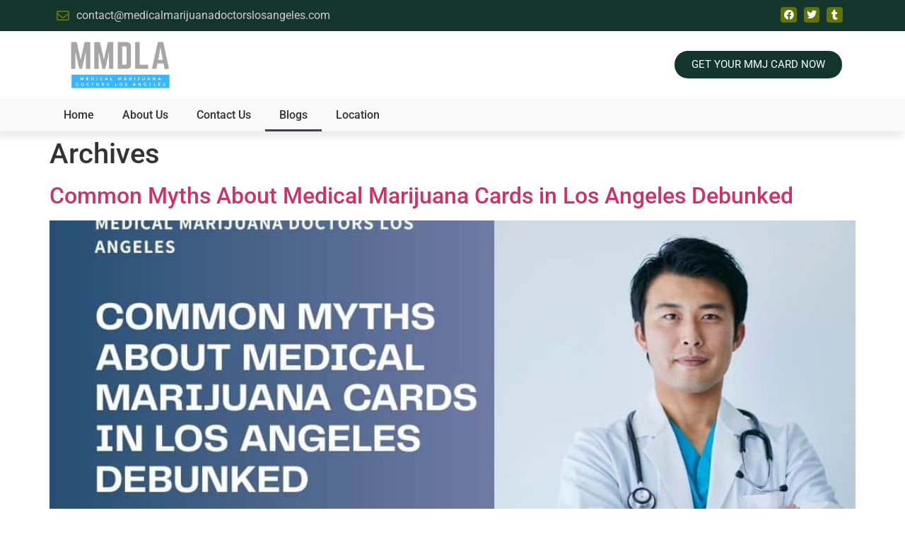

--- FILE ---
content_type: text/css; charset=UTF-8
request_url: https://medicalmarijuanadoctorslosangeles.com/wp-content/uploads/elementor/css/post-3072.css?ver=1750960768
body_size: -114
content:
.elementor-3072 .elementor-element.elementor-element-da7fce8:not(.elementor-motion-effects-element-type-background), .elementor-3072 .elementor-element.elementor-element-da7fce8 > .elementor-motion-effects-container > .elementor-motion-effects-layer{background-color:#14352C;}.elementor-3072 .elementor-element.elementor-element-da7fce8{transition:background 0.3s, border 0.3s, border-radius 0.3s, box-shadow 0.3s;}.elementor-3072 .elementor-element.elementor-element-da7fce8 > .elementor-background-overlay{transition:background 0.3s, border-radius 0.3s, opacity 0.3s;}.elementor-3072 .elementor-element.elementor-element-941a570 .elementor-icon-list-icon i{color:#617408;transition:color 0.3s;}.elementor-3072 .elementor-element.elementor-element-941a570 .elementor-icon-list-icon svg{fill:#617408;transition:fill 0.3s;}.elementor-3072 .elementor-element.elementor-element-941a570{--e-icon-list-icon-size:18px;--icon-vertical-offset:0px;}.elementor-3072 .elementor-element.elementor-element-941a570 .elementor-icon-list-item > .elementor-icon-list-text, .elementor-3072 .elementor-element.elementor-element-941a570 .elementor-icon-list-item > a{font-family:"Roboto", Sans-serif;}.elementor-3072 .elementor-element.elementor-element-941a570 .elementor-icon-list-text{color:#CCCCCC;transition:color 0.3s;}.elementor-3072 .elementor-element.elementor-element-0a7b35e .elementor-icon-list-icon i{color:#617408;transition:color 0.3s;}.elementor-3072 .elementor-element.elementor-element-0a7b35e .elementor-icon-list-icon svg{fill:#617408;transition:fill 0.3s;}.elementor-3072 .elementor-element.elementor-element-0a7b35e{--e-icon-list-icon-size:18px;--icon-vertical-offset:0px;}.elementor-3072 .elementor-element.elementor-element-0a7b35e .elementor-icon-list-item > .elementor-icon-list-text, .elementor-3072 .elementor-element.elementor-element-0a7b35e .elementor-icon-list-item > a{font-family:"Roboto", Sans-serif;}.elementor-3072 .elementor-element.elementor-element-0a7b35e .elementor-icon-list-text{color:#CCCCCC;transition:color 0.3s;}.elementor-3072 .elementor-element.elementor-element-a545bf8{--grid-template-columns:repeat(0, auto);--icon-size:14px;--grid-column-gap:10px;--grid-row-gap:0px;}.elementor-3072 .elementor-element.elementor-element-a545bf8 .elementor-widget-container{text-align:right;}.elementor-3072 .elementor-element.elementor-element-a545bf8 .elementor-social-icon{background-color:#617408;--icon-padding:0.3em;}.elementor-3072 .elementor-element.elementor-element-a545bf8 .elementor-social-icon i{color:#FFFFFF;}.elementor-3072 .elementor-element.elementor-element-a545bf8 .elementor-social-icon svg{fill:#FFFFFF;}.elementor-3072 .elementor-element.elementor-element-a545bf8 .elementor-icon{border-radius:4px 4px 4px 4px;}.elementor-3072 .elementor-element.elementor-element-91a76aa.elementor-column > .elementor-widget-wrap{justify-content:flex-start;}.elementor-3072 .elementor-element.elementor-element-91a76aa > .elementor-element-populated{padding:5px 5px 5px 20px;}.elementor-3072 .elementor-element.elementor-element-fb08efe{text-align:left;}.elementor-3072 .elementor-element.elementor-element-fb08efe > .elementor-widget-container{margin:10px 10px 10px 10px;}.elementor-bc-flex-widget .elementor-3072 .elementor-element.elementor-element-f0993de.elementor-column .elementor-widget-wrap{align-items:center;}.elementor-3072 .elementor-element.elementor-element-f0993de.elementor-column.elementor-element[data-element_type="column"] > .elementor-widget-wrap.elementor-element-populated{align-content:center;align-items:center;}.elementor-3072 .elementor-element.elementor-element-b808d36 .elementor-button{background-color:#14352C;border-radius:50px 50px 50px 50px;}.elementor-3072 .elementor-element.elementor-element-b808d36 .elementor-button:hover, .elementor-3072 .elementor-element.elementor-element-b808d36 .elementor-button:focus{color:#FFFFFF;background-color:#617408;}.elementor-3072 .elementor-element.elementor-element-b808d36 .elementor-button:hover svg, .elementor-3072 .elementor-element.elementor-element-b808d36 .elementor-button:focus svg{fill:#FFFFFF;}.elementor-3072 .elementor-element.elementor-element-0920800:not(.elementor-motion-effects-element-type-background), .elementor-3072 .elementor-element.elementor-element-0920800 > .elementor-motion-effects-container > .elementor-motion-effects-layer{background-color:#F9F9F9;}.elementor-3072 .elementor-element.elementor-element-0920800{box-shadow:-4px 7px 10px 1px rgba(0, 0, 0, 0.08);transition:background 0.3s, border 0.3s, border-radius 0.3s, box-shadow 0.3s;}.elementor-3072 .elementor-element.elementor-element-0920800 > .elementor-background-overlay{transition:background 0.3s, border-radius 0.3s, opacity 0.3s;}.elementor-3072 .elementor-element.elementor-element-f491a29 > .elementor-element-populated{padding:0px 0px 0px 0px;}.elementor-3072 .elementor-element.elementor-element-dfd79e4 .elementor-menu-toggle{margin:0 auto;}.elementor-3072 .elementor-element.elementor-element-dfd79e4 .elementor-nav-menu .elementor-item{font-family:"Roboto", Sans-serif;font-weight:500;}.elementor-3072 .elementor-element.elementor-element-dfd79e4 .elementor-nav-menu--main .elementor-item{color:#333333;fill:#333333;}@media(max-width:767px){.elementor-3072 .elementor-element.elementor-element-fb08efe{text-align:center;}.elementor-3072 .elementor-element.elementor-element-fb08efe img{width:58%;}}@media(min-width:768px){.elementor-3072 .elementor-element.elementor-element-3e7365f{width:37.822%;}.elementor-3072 .elementor-element.elementor-element-6c5ea5e{width:47.313%;}.elementor-3072 .elementor-element.elementor-element-76062b6{width:14.136%;}.elementor-3072 .elementor-element.elementor-element-91a76aa{width:16.252%;}.elementor-3072 .elementor-element.elementor-element-ff5a692{width:58.939%;}.elementor-3072 .elementor-element.elementor-element-f0993de{width:24.055%;}}

--- FILE ---
content_type: text/css; charset=UTF-8
request_url: https://medicalmarijuanadoctorslosangeles.com/wp-content/uploads/elementor/css/post-3076.css?ver=1750960768
body_size: -179
content:
.elementor-3076 .elementor-element.elementor-element-76b296c:not(.elementor-motion-effects-element-type-background), .elementor-3076 .elementor-element.elementor-element-76b296c > .elementor-motion-effects-container > .elementor-motion-effects-layer{background-color:#0E3027;}.elementor-3076 .elementor-element.elementor-element-76b296c{transition:background 0.3s, border 0.3s, border-radius 0.3s, box-shadow 0.3s;padding:40px 0px 20px 0px;}.elementor-3076 .elementor-element.elementor-element-76b296c > .elementor-background-overlay{transition:background 0.3s, border-radius 0.3s, opacity 0.3s;}.elementor-3076 .elementor-element.elementor-element-2d7e166 > .elementor-element-populated{padding:0px 26px 0px 0px;}.elementor-3076 .elementor-element.elementor-element-dc5d40f{text-align:center;}.elementor-3076 .elementor-element.elementor-element-dc5d40f img{width:47%;}.elementor-3076 .elementor-element.elementor-element-7f9f1d1{text-align:left;color:#AAAAAA;font-family:"Roboto", Sans-serif;font-size:16px;font-weight:400;line-height:1.6em;}.elementor-3076 .elementor-element.elementor-element-7f9f1d1 > .elementor-widget-container{margin:-12px 0px 0px 0px;}.elementor-3076 .elementor-element.elementor-element-aacca81{--grid-template-columns:repeat(0, auto);--icon-size:18px;--grid-column-gap:5px;--grid-row-gap:0px;}.elementor-3076 .elementor-element.elementor-element-aacca81 .elementor-widget-container{text-align:center;}.elementor-3076 .elementor-element.elementor-element-aacca81 .elementor-social-icon{background-color:#617408;}.elementor-3076 .elementor-element.elementor-element-aacca81 .elementor-social-icon i{color:#FFFFFF;}.elementor-3076 .elementor-element.elementor-element-aacca81 .elementor-social-icon svg{fill:#FFFFFF;}.elementor-3076 .elementor-element.elementor-element-aacca81 .elementor-icon{border-radius:4px 4px 4px 4px;}.elementor-3076 .elementor-element.elementor-element-45d199f > .elementor-element-populated{padding:0px 0px 0px 0px;}.elementor-3076 .elementor-element.elementor-element-29ba19e{text-align:left;}.elementor-3076 .elementor-element.elementor-element-29ba19e .elementor-heading-title{color:#FFFFFF;font-family:"Roboto", Sans-serif;font-size:20px;font-weight:400;}.elementor-3076 .elementor-element.elementor-element-556356b{color:#AAAAAA;}.elementor-3076 .elementor-element.elementor-element-bcbff34 > .elementor-element-populated{padding:0px 0px 0px 0px;}.elementor-3076 .elementor-element.elementor-element-6b442fc{text-align:left;}.elementor-3076 .elementor-element.elementor-element-6b442fc .elementor-heading-title{color:#FFFFFF;font-family:"Roboto", Sans-serif;font-size:20px;font-weight:400;}.elementor-3076 .elementor-element.elementor-element-f940402 .elementor-icon-list-icon i{color:#617408;transition:color 0.3s;}.elementor-3076 .elementor-element.elementor-element-f940402 .elementor-icon-list-icon svg{fill:#617408;transition:fill 0.3s;}.elementor-3076 .elementor-element.elementor-element-f940402{--e-icon-list-icon-size:22px;--icon-vertical-offset:0px;}.elementor-3076 .elementor-element.elementor-element-f940402 .elementor-icon-list-item > .elementor-icon-list-text, .elementor-3076 .elementor-element.elementor-element-f940402 .elementor-icon-list-item > a{font-family:"Roboto", Sans-serif;}.elementor-3076 .elementor-element.elementor-element-f940402 .elementor-icon-list-text{color:#FFFFFF;transition:color 0.3s;}.elementor-3076 .elementor-element.elementor-element-0bf3ece .elementor-icon-list-icon i{color:#617408;transition:color 0.3s;}.elementor-3076 .elementor-element.elementor-element-0bf3ece .elementor-icon-list-icon svg{fill:#617408;transition:fill 0.3s;}.elementor-3076 .elementor-element.elementor-element-0bf3ece{--e-icon-list-icon-size:22px;--icon-vertical-offset:0px;}.elementor-3076 .elementor-element.elementor-element-0bf3ece .elementor-icon-list-item > .elementor-icon-list-text, .elementor-3076 .elementor-element.elementor-element-0bf3ece .elementor-icon-list-item > a{font-family:"Roboto", Sans-serif;}.elementor-3076 .elementor-element.elementor-element-0bf3ece .elementor-icon-list-text{color:#FFFFFF;transition:color 0.3s;}.elementor-3076 .elementor-element.elementor-element-a44804a .elementor-icon-list-icon i{color:#617408;transition:color 0.3s;}.elementor-3076 .elementor-element.elementor-element-a44804a .elementor-icon-list-icon svg{fill:#617408;transition:fill 0.3s;}.elementor-3076 .elementor-element.elementor-element-a44804a{--e-icon-list-icon-size:22px;--icon-vertical-offset:0px;}.elementor-3076 .elementor-element.elementor-element-a44804a .elementor-icon-list-item > .elementor-icon-list-text, .elementor-3076 .elementor-element.elementor-element-a44804a .elementor-icon-list-item > a{font-family:"Roboto", Sans-serif;}.elementor-3076 .elementor-element.elementor-element-a44804a .elementor-icon-list-text{color:#FFFFFF;transition:color 0.3s;}.elementor-3076 .elementor-element.elementor-element-535d87f{text-align:left;}.elementor-3076 .elementor-element.elementor-element-535d87f .elementor-heading-title{color:#FFFFFF;font-family:"Roboto", Sans-serif;font-size:20px;font-weight:400;}.elementor-3076 .elementor-element.elementor-element-17a093c .elementor-icon-list-items:not(.elementor-inline-items) .elementor-icon-list-item:not(:last-child){padding-bottom:calc(0px/2);}.elementor-3076 .elementor-element.elementor-element-17a093c .elementor-icon-list-items:not(.elementor-inline-items) .elementor-icon-list-item:not(:first-child){margin-top:calc(0px/2);}.elementor-3076 .elementor-element.elementor-element-17a093c .elementor-icon-list-items.elementor-inline-items .elementor-icon-list-item{margin-right:calc(0px/2);margin-left:calc(0px/2);}.elementor-3076 .elementor-element.elementor-element-17a093c .elementor-icon-list-items.elementor-inline-items{margin-right:calc(-0px/2);margin-left:calc(-0px/2);}body.rtl .elementor-3076 .elementor-element.elementor-element-17a093c .elementor-icon-list-items.elementor-inline-items .elementor-icon-list-item:after{left:calc(-0px/2);}body:not(.rtl) .elementor-3076 .elementor-element.elementor-element-17a093c .elementor-icon-list-items.elementor-inline-items .elementor-icon-list-item:after{right:calc(-0px/2);}.elementor-3076 .elementor-element.elementor-element-17a093c .elementor-icon-list-icon i{color:#617408;transition:color 0.3s;}.elementor-3076 .elementor-element.elementor-element-17a093c .elementor-icon-list-icon svg{fill:#617408;transition:fill 0.3s;}.elementor-3076 .elementor-element.elementor-element-17a093c{--e-icon-list-icon-size:22px;--icon-vertical-offset:0px;}.elementor-3076 .elementor-element.elementor-element-17a093c .elementor-icon-list-item > .elementor-icon-list-text, .elementor-3076 .elementor-element.elementor-element-17a093c .elementor-icon-list-item > a{font-family:"Roboto", Sans-serif;font-size:14px;}.elementor-3076 .elementor-element.elementor-element-17a093c .elementor-icon-list-text{color:#FFFFFF;transition:color 0.3s;}.elementor-3076 .elementor-element.elementor-element-dc981b7{text-align:center;}.elementor-3076 .elementor-element.elementor-element-dc981b7 .elementor-heading-title{color:#FFFFFF;font-family:"Roboto", Sans-serif;font-size:17px;font-weight:400;}